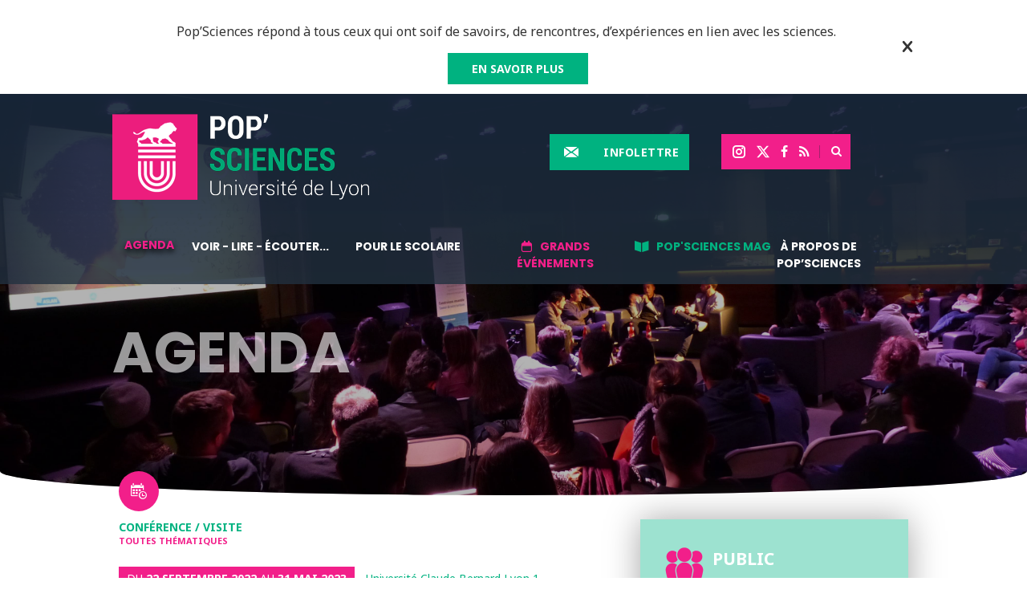

--- FILE ---
content_type: text/html; charset=UTF-8
request_url: https://popsciences.universite-lyon.fr/agenda/la-science-a-la-portee-du-grand-public-avec-luniversite-ouverte-lyon-1/
body_size: 13361
content:
<!DOCTYPE html><!--[if lte IE 7]><html class="ie7"><![endif]--><!--[if IE 8]><html class="ie8"><![endif]--><!--[if IE 9]><html class="ie9"><![endif]--><!--[if !IE]><!--> <html> <!--<![endif]--><head lang="fr-FR"> <meta name="viewport" content="width=device-width, initial-scale=1, maximum-scale=1"> <meta charset="UTF-8"> <title> &raquo; Université Ouverte Lyon 1 &#8211; saison 2022-2023</title>  <link rel="apple-touch-icon" sizes="180x180" href="https://popsciences.universite-lyon.fr/app/themes/popsciences.universite-lyon.fr/static/images/favicons/apple-touch-icon.png"> <link rel="icon" type="image/png" sizes="32x32" href="https://popsciences.universite-lyon.fr/app/themes/popsciences.universite-lyon.fr/static/images/favicons/favicon-32x32.png"> <link rel="icon" type="image/png" sizes="16x16" href="https://popsciences.universite-lyon.fr/app/themes/popsciences.universite-lyon.fr/static/images/favicons/favicon-16x16.png"> <link rel="manifest" href="https://popsciences.universite-lyon.fr/app/themes/popsciences.universite-lyon.fr/static/images/favicons/site.webmanifest"> <link rel="mask-icon" href="https://popsciences.universite-lyon.fr/app/themes/popsciences.universite-lyon.fr/static/images/favicons/safari-pinned-tab.svg" color="#ec0089"> <meta name="msapplication-TileColor" content="#ffffff"> <meta name="theme-color" content="#ffffff"> <script async src='https://www.google-analytics.com/analytics.js'></script> <meta name='robots' content='max-image-preview:large'/> <style>img:is([sizes="auto" i], [sizes^="auto," i]) { contain-intrinsic-size: 3000px 1500px }</style> <link rel='dns-prefetch' href='//maps.googleapis.com'/><link rel='dns-prefetch' href='//ajax.googleapis.com'/><link rel='dns-prefetch' href='//fonts.googleapis.com'/><link rel='stylesheet' id='main-css' href='https://popsciences.universite-lyon.fr/app/themes/popsciences.universite-lyon.fr/static/css/main.css?ver=6.7.1' type='text/css' media='screen'/><link rel='stylesheet' id='print-css' href='https://popsciences.universite-lyon.fr/app/themes/popsciences.universite-lyon.fr/static/css/print.css?ver=6.7.1' type='text/css' media='print'/><link rel='stylesheet' id='jquery-ui-datepicker-style-css' href='//ajax.googleapis.com/ajax/libs/jqueryui/1.10.4/themes/smoothness/jquery-ui.css?ver=6.7.1' type='text/css' media='all'/><link rel='stylesheet' id='poppins-css' href='https://fonts.googleapis.com/css?family=Poppins%3A300%2C400%2C500%2C700%2C600&#038;ver=6.7.1' type='text/css' media='all'/><link rel='stylesheet' id='noto-sans-css' href='https://fonts.googleapis.com/css?family=Noto+Sans%3A400%2C400italic%2C700italic%2C700&#038;ver=6.7.1' type='text/css' media='all'/><link rel='stylesheet' id='noto-serif-css' href='https://fonts.googleapis.com/css?family=Noto+Serif%3A400%2C400italic%2C700italic%2C700&#038;ver=6.7.1' type='text/css' media='all'/><link rel='stylesheet' id='roboto-css' href='https://fonts.googleapis.com/css?family=Roboto%3A400%2C400italic%2C700italic%2C700&#038;ver=6.7.1' type='text/css' media='all'/><link rel='stylesheet' id='wp-block-library-css' href='https://popsciences.universite-lyon.fr/wp/wp-includes/css/dist/block-library/style.min.css?ver=6.7.1' type='text/css' media='all'/><style id='classic-theme-styles-inline-css' type='text/css'>/*! This file is auto-generated */.wp-block-button__link{color:#fff;background-color:#32373c;border-radius:9999px;box-shadow:none;text-decoration:none;padding:calc(.667em + 2px) calc(1.333em + 2px);font-size:1.125em}.wp-block-file__button{background:#32373c;color:#fff;text-decoration:none}</style><style id='global-styles-inline-css' type='text/css'>:root{--wp--preset--aspect-ratio--square: 1;--wp--preset--aspect-ratio--4-3: 4/3;--wp--preset--aspect-ratio--3-4: 3/4;--wp--preset--aspect-ratio--3-2: 3/2;--wp--preset--aspect-ratio--2-3: 2/3;--wp--preset--aspect-ratio--16-9: 16/9;--wp--preset--aspect-ratio--9-16: 9/16;--wp--preset--color--black: #000000;--wp--preset--color--cyan-bluish-gray: #abb8c3;--wp--preset--color--white: #ffffff;--wp--preset--color--pale-pink: #f78da7;--wp--preset--color--vivid-red: #cf2e2e;--wp--preset--color--luminous-vivid-orange: #ff6900;--wp--preset--color--luminous-vivid-amber: #fcb900;--wp--preset--color--light-green-cyan: #7bdcb5;--wp--preset--color--vivid-green-cyan: #00d084;--wp--preset--color--pale-cyan-blue: #8ed1fc;--wp--preset--color--vivid-cyan-blue: #0693e3;--wp--preset--color--vivid-purple: #9b51e0;--wp--preset--gradient--vivid-cyan-blue-to-vivid-purple: linear-gradient(135deg,rgba(6,147,227,1) 0%,rgb(155,81,224) 100%);--wp--preset--gradient--light-green-cyan-to-vivid-green-cyan: linear-gradient(135deg,rgb(122,220,180) 0%,rgb(0,208,130) 100%);--wp--preset--gradient--luminous-vivid-amber-to-luminous-vivid-orange: linear-gradient(135deg,rgba(252,185,0,1) 0%,rgba(255,105,0,1) 100%);--wp--preset--gradient--luminous-vivid-orange-to-vivid-red: linear-gradient(135deg,rgba(255,105,0,1) 0%,rgb(207,46,46) 100%);--wp--preset--gradient--very-light-gray-to-cyan-bluish-gray: linear-gradient(135deg,rgb(238,238,238) 0%,rgb(169,184,195) 100%);--wp--preset--gradient--cool-to-warm-spectrum: linear-gradient(135deg,rgb(74,234,220) 0%,rgb(151,120,209) 20%,rgb(207,42,186) 40%,rgb(238,44,130) 60%,rgb(251,105,98) 80%,rgb(254,248,76) 100%);--wp--preset--gradient--blush-light-purple: linear-gradient(135deg,rgb(255,206,236) 0%,rgb(152,150,240) 100%);--wp--preset--gradient--blush-bordeaux: linear-gradient(135deg,rgb(254,205,165) 0%,rgb(254,45,45) 50%,rgb(107,0,62) 100%);--wp--preset--gradient--luminous-dusk: linear-gradient(135deg,rgb(255,203,112) 0%,rgb(199,81,192) 50%,rgb(65,88,208) 100%);--wp--preset--gradient--pale-ocean: linear-gradient(135deg,rgb(255,245,203) 0%,rgb(182,227,212) 50%,rgb(51,167,181) 100%);--wp--preset--gradient--electric-grass: linear-gradient(135deg,rgb(202,248,128) 0%,rgb(113,206,126) 100%);--wp--preset--gradient--midnight: linear-gradient(135deg,rgb(2,3,129) 0%,rgb(40,116,252) 100%);--wp--preset--font-size--small: 13px;--wp--preset--font-size--medium: 20px;--wp--preset--font-size--large: 36px;--wp--preset--font-size--x-large: 42px;--wp--preset--spacing--20: 0.44rem;--wp--preset--spacing--30: 0.67rem;--wp--preset--spacing--40: 1rem;--wp--preset--spacing--50: 1.5rem;--wp--preset--spacing--60: 2.25rem;--wp--preset--spacing--70: 3.38rem;--wp--preset--spacing--80: 5.06rem;--wp--preset--shadow--natural: 6px 6px 9px rgba(0, 0, 0, 0.2);--wp--preset--shadow--deep: 12px 12px 50px rgba(0, 0, 0, 0.4);--wp--preset--shadow--sharp: 6px 6px 0px rgba(0, 0, 0, 0.2);--wp--preset--shadow--outlined: 6px 6px 0px -3px rgba(255, 255, 255, 1), 6px 6px rgba(0, 0, 0, 1);--wp--preset--shadow--crisp: 6px 6px 0px rgba(0, 0, 0, 1);}:where(.is-layout-flex){gap: 0.5em;}:where(.is-layout-grid){gap: 0.5em;}body .is-layout-flex{display: flex;}.is-layout-flex{flex-wrap: wrap;align-items: center;}.is-layout-flex > :is(*, div){margin: 0;}body .is-layout-grid{display: grid;}.is-layout-grid > :is(*, div){margin: 0;}:where(.wp-block-columns.is-layout-flex){gap: 2em;}:where(.wp-block-columns.is-layout-grid){gap: 2em;}:where(.wp-block-post-template.is-layout-flex){gap: 1.25em;}:where(.wp-block-post-template.is-layout-grid){gap: 1.25em;}.has-black-color{color: var(--wp--preset--color--black) !important;}.has-cyan-bluish-gray-color{color: var(--wp--preset--color--cyan-bluish-gray) !important;}.has-white-color{color: var(--wp--preset--color--white) !important;}.has-pale-pink-color{color: var(--wp--preset--color--pale-pink) !important;}.has-vivid-red-color{color: var(--wp--preset--color--vivid-red) !important;}.has-luminous-vivid-orange-color{color: var(--wp--preset--color--luminous-vivid-orange) !important;}.has-luminous-vivid-amber-color{color: var(--wp--preset--color--luminous-vivid-amber) !important;}.has-light-green-cyan-color{color: var(--wp--preset--color--light-green-cyan) !important;}.has-vivid-green-cyan-color{color: var(--wp--preset--color--vivid-green-cyan) !important;}.has-pale-cyan-blue-color{color: var(--wp--preset--color--pale-cyan-blue) !important;}.has-vivid-cyan-blue-color{color: var(--wp--preset--color--vivid-cyan-blue) !important;}.has-vivid-purple-color{color: var(--wp--preset--color--vivid-purple) !important;}.has-black-background-color{background-color: var(--wp--preset--color--black) !important;}.has-cyan-bluish-gray-background-color{background-color: var(--wp--preset--color--cyan-bluish-gray) !important;}.has-white-background-color{background-color: var(--wp--preset--color--white) !important;}.has-pale-pink-background-color{background-color: var(--wp--preset--color--pale-pink) !important;}.has-vivid-red-background-color{background-color: var(--wp--preset--color--vivid-red) !important;}.has-luminous-vivid-orange-background-color{background-color: var(--wp--preset--color--luminous-vivid-orange) !important;}.has-luminous-vivid-amber-background-color{background-color: var(--wp--preset--color--luminous-vivid-amber) !important;}.has-light-green-cyan-background-color{background-color: var(--wp--preset--color--light-green-cyan) !important;}.has-vivid-green-cyan-background-color{background-color: var(--wp--preset--color--vivid-green-cyan) !important;}.has-pale-cyan-blue-background-color{background-color: var(--wp--preset--color--pale-cyan-blue) !important;}.has-vivid-cyan-blue-background-color{background-color: var(--wp--preset--color--vivid-cyan-blue) !important;}.has-vivid-purple-background-color{background-color: var(--wp--preset--color--vivid-purple) !important;}.has-black-border-color{border-color: var(--wp--preset--color--black) !important;}.has-cyan-bluish-gray-border-color{border-color: var(--wp--preset--color--cyan-bluish-gray) !important;}.has-white-border-color{border-color: var(--wp--preset--color--white) !important;}.has-pale-pink-border-color{border-color: var(--wp--preset--color--pale-pink) !important;}.has-vivid-red-border-color{border-color: var(--wp--preset--color--vivid-red) !important;}.has-luminous-vivid-orange-border-color{border-color: var(--wp--preset--color--luminous-vivid-orange) !important;}.has-luminous-vivid-amber-border-color{border-color: var(--wp--preset--color--luminous-vivid-amber) !important;}.has-light-green-cyan-border-color{border-color: var(--wp--preset--color--light-green-cyan) !important;}.has-vivid-green-cyan-border-color{border-color: var(--wp--preset--color--vivid-green-cyan) !important;}.has-pale-cyan-blue-border-color{border-color: var(--wp--preset--color--pale-cyan-blue) !important;}.has-vivid-cyan-blue-border-color{border-color: var(--wp--preset--color--vivid-cyan-blue) !important;}.has-vivid-purple-border-color{border-color: var(--wp--preset--color--vivid-purple) !important;}.has-vivid-cyan-blue-to-vivid-purple-gradient-background{background: var(--wp--preset--gradient--vivid-cyan-blue-to-vivid-purple) !important;}.has-light-green-cyan-to-vivid-green-cyan-gradient-background{background: var(--wp--preset--gradient--light-green-cyan-to-vivid-green-cyan) !important;}.has-luminous-vivid-amber-to-luminous-vivid-orange-gradient-background{background: var(--wp--preset--gradient--luminous-vivid-amber-to-luminous-vivid-orange) !important;}.has-luminous-vivid-orange-to-vivid-red-gradient-background{background: var(--wp--preset--gradient--luminous-vivid-orange-to-vivid-red) !important;}.has-very-light-gray-to-cyan-bluish-gray-gradient-background{background: var(--wp--preset--gradient--very-light-gray-to-cyan-bluish-gray) !important;}.has-cool-to-warm-spectrum-gradient-background{background: var(--wp--preset--gradient--cool-to-warm-spectrum) !important;}.has-blush-light-purple-gradient-background{background: var(--wp--preset--gradient--blush-light-purple) !important;}.has-blush-bordeaux-gradient-background{background: var(--wp--preset--gradient--blush-bordeaux) !important;}.has-luminous-dusk-gradient-background{background: var(--wp--preset--gradient--luminous-dusk) !important;}.has-pale-ocean-gradient-background{background: var(--wp--preset--gradient--pale-ocean) !important;}.has-electric-grass-gradient-background{background: var(--wp--preset--gradient--electric-grass) !important;}.has-midnight-gradient-background{background: var(--wp--preset--gradient--midnight) !important;}.has-small-font-size{font-size: var(--wp--preset--font-size--small) !important;}.has-medium-font-size{font-size: var(--wp--preset--font-size--medium) !important;}.has-large-font-size{font-size: var(--wp--preset--font-size--large) !important;}.has-x-large-font-size{font-size: var(--wp--preset--font-size--x-large) !important;}:where(.wp-block-post-template.is-layout-flex){gap: 1.25em;}:where(.wp-block-post-template.is-layout-grid){gap: 1.25em;}:where(.wp-block-columns.is-layout-flex){gap: 2em;}:where(.wp-block-columns.is-layout-grid){gap: 2em;}:root :where(.wp-block-pullquote){font-size: 1.5em;line-height: 1.6;}</style><link rel='stylesheet' id='axeptio/main-css' href='https://popsciences.universite-lyon.fr/app/plugins/axeptio-sdk-integration/dist/css/frontend/main.css' type='text/css' media='all'/><script type="text/javascript" src="https://popsciences.universite-lyon.fr/wp/wp-includes/js/jquery/jquery.min.js?ver=3.7.1" id="jquery-core-js"></script><script type="text/javascript" src="https://popsciences.universite-lyon.fr/wp/wp-includes/js/jquery/jquery-migrate.min.js?ver=3.4.1" id="jquery-migrate-js"></script><link rel="https://api.w.org/" href="https://popsciences.universite-lyon.fr/wp-json/"/><link rel="EditURI" type="application/rsd+xml" title="RSD" href="https://popsciences.universite-lyon.fr/wp/xmlrpc.php?rsd"/><link rel="canonical" href="https://popsciences.universite-lyon.fr/agenda/la-science-a-la-portee-du-grand-public-avec-luniversite-ouverte-lyon-1/"/><link rel='shortlink' href='https://popsciences.universite-lyon.fr/?p=25214'/><link rel="alternate" title="oEmbed (JSON)" type="application/json+oembed" href="https://popsciences.universite-lyon.fr/wp-json/oembed/1.0/embed?url=https%3A%2F%2Fpopsciences.universite-lyon.fr%2Fagenda%2Fla-science-a-la-portee-du-grand-public-avec-luniversite-ouverte-lyon-1%2F"/><link rel="alternate" title="oEmbed (XML)" type="text/xml+oembed" href="https://popsciences.universite-lyon.fr/wp-json/oembed/1.0/embed?url=https%3A%2F%2Fpopsciences.universite-lyon.fr%2Fagenda%2Fla-science-a-la-portee-du-grand-public-avec-luniversite-ouverte-lyon-1%2F&#038;format=xml"/><script>(function(w,d,s,l,i){w[l]=w[l]||[];w[l].push({'gtm.start':
new Date().getTime(),event:'gtm.js'});var f=d.getElementsByTagName(s)[0],
j=d.createElement(s),dl=l!='dataLayer'?'&l='+l:'';j.async=true;j.src=
'https://www.googletagmanager.com/gtm.js?id='+i+dl;f.parentNode.insertBefore(j,f);
})(window,document,'script','dataLayer','GTM-MSXKG9T');</script><noscript><iframe src="https://www.googletagmanager.com/ns.html?id=GTM-MSXKG9T"height="0" width="0" style="display:none;visibility:hidden"></iframe></noscript> <script>window.dataLayer = window.dataLayer || [];</script> <script>document.documentElement.className += " js";</script> <script type="text/javascript" src="https://tag.aticdn.net/643216/smarttag.js"></script> </head><body class="agenda-template-default single single-agenda postid-25214 is_desktop"> <script>
dataLayer.push({
    event: 'dataLayerReady',
    environnement: 'production',
    page_category1: 'AGENDA',
    page_category2: 'UNIVERSITé OUVERTE LYON 1 - SAISON 2022-2023'
});
</script> <div id="header-banner" class="header-banner"> <div class="wrapper"> <p class="header-banner__text">Pop’Sciences répond à tous ceux qui ont soif de savoirs, de rencontres, d’expériences en lien avec les sciences. </p> <a class="button button-green" href="https://popsciences.universite-lyon.fr/a-propos/" target="_blank" rel="noopener noreferrer" > EN SAVOIR PLUS </a> <i class="custom custom-cross header-banner__close"></i> </div> </div> <div id="header"> <header class="wrapper"> <h1> <a href="https://popsciences.universite-lyon.fr" id="logo"> <img src="https://popsciences.universite-lyon.fr/app/uploads/2017/04/logo-popsciences-fond-noir-vecd.png" id="logo-desktop" alt="Logo Portail Pop Sciences"/> <img src="https://popsciences.universite-lyon.fr/app/uploads/2016/09/logo-mobile.png" id="logo-mobile" alt="Logo Portail Pop Sciences"/> </a> </h1> <div class="top-rs-search"> <ul> <li> <a href="https://www.instagram.com/popsciences/"><i class="custom custom-instagram"></i></a> </li> <li> <a href="https://twitter.com/PopSciences"><i class="custom custom-x"></i></a> </li> <li> <a href="https://www.facebook.com/PopSciencesUniversitedeLyon/"><i class="custom custom-facebook"></i></a> </li> <li> <a href="https://popsciences.universite-lyon.fr/feed/"><i class="custom custom-rss"></i></a> </li> <li id="search-item"> <form id="header-search" action="https://popsciences.universite-lyon.fr/#resultats"> <input type="text" id="header-terms" name="s"/> <button id="header-submit"><i class="custom custom-search"></i></button> </form> </li> </ul> </div> <div class="top-rs-newsletter"> <button class="newsletter-display">Infolettre</button> <form class="clearfix submit-newsletter" action="" method="post"><input type="hidden" name="newsletter-nonce" value="083a90315f"/><input type="hidden" name="action" value="submitNewsletter"/><label for="email-news"></label><input type="email" name="email-news" id="email-news" class="email-news" value="Entrez votre adresse email" required="required" data-placeholder="Entrez votre adresse email"/><input type="submit" value="S'inscrire"/></form> <div id="msgValid" class="msgValid"> <p></p> </div> <div id="msgError" class="msgError"> <p></p> </div> </div> <nav id="top-menu" class="normal-nav"><ul id="menu-menu-principal" class="menu"><li id="nav_menu_item_23" class=" menu-item menu-item-type-post_type_archive menu-item-object-agenda current-menu-item" data-level="0"><a href="https://popsciences.universite-lyon.fr/agenda/" >Agenda</a></li><li id="nav_menu_item_22" class=" menu-item menu-item-type-post_type_archive menu-item-object-ressource" data-level="0"><a href="https://popsciences.universite-lyon.fr/ressources/" >Voir - lire - écouter...</a></li><li id="nav_menu_item_14" class=" menu-item menu-item-type-post_type menu-item-object-page menu-item-has-children" data-level="0"><a href="https://popsciences.universite-lyon.fr/dispositifs-scolaires/" >Pour le scolaire</a><div class="sub-menu-container"><ul class="sub-menu wrapper"><li id="nav_menu_item_3343" class=" menu-item menu-item-type-custom menu-item-object-custom" data-level="1"><a href="/agenda/?public-cible=scolaires" >Agenda - scolaires</a></li><li id="nav_menu_item_40428" class=" menu-item menu-item-type-post_type menu-item-object-page" data-level="1"><a href="https://popsciences.universite-lyon.fr/popsciences-jeunes/" >Pop’Sciences Jeunes</a></li><li id="nav_menu_item_3342" class=" menu-item menu-item-type-post_type_archive menu-item-object-school_ressource" data-level="1"><a href="https://popsciences.universite-lyon.fr/ressources_scolaires/" >Ressources scolaires</a></li><li id="nav_menu_item_3395" class=" menu-item menu-item-type-post_type menu-item-object-page" data-level="1"><a href="https://popsciences.universite-lyon.fr/actions-pour-les-classes/" >Sites et chaînes TV de vulgarisation scientifique</a></li></ul></li><li id="nav_menu_item_2899" class="event-menu menu-item menu-item-type-post_type menu-item-object-page menu-item-has-children" data-level="0"><a href="https://popsciences.universite-lyon.fr/grands-evenements/" >Grands événements</a><div class="sub-menu-container"><ul class="sub-menu wrapper"><li id="nav_menu_item_7084" class=" menu-item menu-item-type-post_type menu-item-object-page" data-level="1"><a href="https://popsciences.universite-lyon.fr/grands-evenements/fete-de-science/" >Fête de la science</a></li><li id="nav_menu_item_737" class=" menu-item menu-item-type-post_type menu-item-object-page" data-level="1"><a href="https://popsciences.universite-lyon.fr/le_festival/" >FESTIVAL POP'SCIENCES</a></li><li id="nav_menu_item_2901" class=" menu-item menu-item-type-post_type menu-item-object-page" data-level="1"><a href="https://popsciences.universite-lyon.fr/grands-evenements/popsciences-forum/" >POP’SCIENCES : les grandes thématiques</a></li><li id="nav_menu_item_28541" class=" menu-item menu-item-type-post_type menu-item-object-page" data-level="1"><a href="https://popsciences.universite-lyon.fr/popsciences-et-villeurbanne-en-2022/" >Pop’Sciences et Villeurbanne en 2022</a></li></ul></li><li id="nav_menu_item_3341" class="pop-mag-menu menu-item menu-item-type-post_type_archive menu-item-object-le_mag menu-item-has-children" data-level="0"><a href="https://popsciences.universite-lyon.fr/le_mag/" >Pop'Sciences Mag</a><div class="sub-menu-container"><ul class="sub-menu wrapper"><li id="nav_menu_item_29265" class=" menu-item menu-item-type-post_type menu-item-object-page" data-level="1"><a href="https://popsciences.universite-lyon.fr/popsciences-mag/" >Pop’Sciences Mag - La collection</a></li></ul></li><li id="nav_menu_item_16065" class=" menu-item menu-item-type-post_type menu-item-object-page" data-level="0"><a href="https://popsciences.universite-lyon.fr/a-propos/" >À propos de Pop’Sciences</a></li></ul></nav> <span id="burger-button"></span> <ul class="mobile-socials"> <li> <a href="https://www.instagram.com/popsciences/"><i class="custom custom-instagram"></i></a> </li> <li> <a href="https://twitter.com/PopSciences"><i class="custom custom-x"></i></a> </li> <li> <a href="https://www.facebook.com/PopSciencesUniversitedeLyon/"><i class="custom custom-facebook"></i></a> </li> </ul> </header> </div><div class="main-container page"> <section class="common-header" style="background-image:url(https://popsciences.universite-lyon.fr/app/uploads/2019/08/agenda.jpg);"> <h1 class="header-title wrapper">Agenda</h1> </section> <div class="the-content"> <div class="wrapper clearfix"> <article> <header> <span class="icon-type"> <i class="custom custom-calendar"></i> </span> <p class="header-type"> Conférence / Visite </p> <p class="header-thematique"> Toutes thématiques </p> <div class="header-infos"> <p class="date">Du <strong>22 septembre 2022</strong> au <strong> 31 mai 2023 </strong> </p> <p class="partners">Université Claude Bernard Lyon 1</p> </div> <div class="share-container"> <i class="custom custom-social-share main-icon"></i>  <a class="share-facebook share-container__link" href="https://facebook.com/sharer/sharer.php?u=https://popsciences.universite-lyon.fr/agenda/la-science-a-la-portee-du-grand-public-avec-luniversite-ouverte-lyon-1/" target="_blank" rel="noopener noreferrer"> <i class="custom custom-facebook"></i> </a>  <a class="share-container__link" href="https://twitter.com/intent/tweet/?text=Université Ouverte Lyon 1 &#8211; saison 2022-2023&amp;url=https://popsciences.universite-lyon.fr/agenda/la-science-a-la-portee-du-grand-public-avec-luniversite-ouverte-lyon-1/" target="_blank" rel="noopener noreferrer"> <i class="custom custom-x"></i> </a>  <a class="share-container__link" href="https://plus.google.com/share?url=https://popsciences.universite-lyon.fr/agenda/la-science-a-la-portee-du-grand-public-avec-luniversite-ouverte-lyon-1/" target="_blank" rel="noopener noreferrer"> <i class="custom custom-google-plus"></i> </a> <a class="share-mail share-container__link" href="mailto:?subject=Université Ouverte Lyon 1 &#8211; saison 2022-2023&body=https://popsciences.universite-lyon.fr/agenda/la-science-a-la-portee-du-grand-public-avec-luniversite-ouverte-lyon-1/"> <i class="custom custom-mail last-icon"></i> </a></div> </header> <h1><span>U</span>Université Ouverte Lyon 1 &#8211; saison 2022-2023</h1>  <p><strong>L’Université Ouverte Lyon 1 a pour mission de faire connaître à tous, les progrès scientifiques récents portés par l&rsquo;Université Claude Bernard Lyon 1 et les questions qu’ils posent.</strong></p><p style="text-align: justify;">Elle propose à chaque citoyen qui s’interroge, sans limite d’âge ni de diplôme, de suivre des conférences d’enseignants-chercheurs, de chercheurs, et de professionnels reconnus qui tentent de répondre, au quotidien, aux grands enjeux de société comme les nouvelles technologies, la transition énergétique, le numérique, la santé et les nouvelles prises en charge du patient, la génétique, la chimie verte et l’environnement, mais aussi d’approfondir la connaissance du monde, de l’histoire et de notre univers.</p><p style="text-align: justify;">Devenez auditeur de l’Université Ouverte et accédez librement aux 170 évènements proposés cette année&nbsp;: conférences, visites et soirées scientifiques pour découvrir, enrichir ou approfondir vos connaissances.</p><p style="text-align: justify;"><span class="green-highlight">&gt;&gt; Découvrez le</span> <a href="https://uo.univ-lyon1.fr/">programme 2022-23</a></p><p>&nbsp;</p><p><span class="button button-pink"><a href="https://uo.univ-lyon1.fr/">UNIVERSITE OUVERTE LYON 1</a></span></p><p>&nbsp;</p><p>&nbsp;</p>  <div id="map-container" > <div id="map" class="agenda-map"> </div> </div> </article> <aside> <section class="bloc bloc-event"> <div class="event-infos target-audience tou"> <h2 class="infos-title">Public</h2> <p>Tout Public</p> </div> <div class="event-infos adress"> <h2 class="infos-title">Lieu(x)</h2> <h4 class="place-name">Divers lieux à Lyon et Villeurbanne</h4> <a id="localise" class="button button-pink only-desktop" href="#">Localiser</a> </div> <div class="event-infos partners"> <h2 class="infos-title">Organisateurs</h2> <p>Université Claude Bernard Lyon 1</p> </div> <div class="event-infos mentions"> <h2 class="infos-title">Informations</h2> <div class="aside-content"><h4>Sur inscription</h4><p><strong>Payant </strong>(<em>adhésion de 85 € pour l&rsquo;année, hors personnels UCBL</em>)</p><p><strong>Contact :</strong></p><p><strong>04 72 44 84 28</strong></p><p><a href="mailto:uo@univ-lyon1.fr">uo@univ-lyon1.fr</a></p></div> </div> <div class="event-infos inscription"> <h2 class="infos-title">Inscription</h2> <p><p><strong> </strong></p><p>&nbsp;</p></p> </div> </section> <section class="bloc pink"> <h1>PROGRAMME 2022-2023</h1> <div class="aside-content"> <p><span class="button button-pink"><a href="/Users/PATRIC~1.LAM/AppData/Local/Temp/Programme%20conf%C3%A9rences%202022-23%20UO.pdf">Consulter le programme</a></span></p> </div> </section> <div class="bloc sidebar-newsletter"> <i class="custom custom-newsletter"></i> <h2 class="infos-title">S'inscrire à l'infolettre</h2> <form class="clearfix submit-newsletter" action="" method="post"><input type="hidden" name="newsletter-nonce" value="083a90315f"/><input type="hidden" name="action" value="submitNewsletter"/><label for="email-news"></label><input type="email" name="email-news" id="email-news" class="email-news" value="Entrez votre adresse email" required="required" data-placeholder="Entrez votre adresse email"/><input type="submit" value="S'inscrire"/></form> <div id="msgValid"> <p></p> </div> <div id="msgError"> <p></p> </div> </div> <section class="bloc ebony search-bloc "> <h1>Cherchez un événement</h1> <form id="main-search-form" class="form-custom" action="https://popsciences.universite-lyon.fr/agenda/"> <input type="hidden" name="ajax" value="1"/> <h2 class="form-titles">Mots clés</h2> <div class="form-group withReset"> <input placeholder="Rechercher" id="event-search-autocomplete" type="text" name="recherche" class="mb-30 ajaxKeyUp"/> </div> <div class="accordion-bloc"> <h2 class="form-titles">Type d'événement</h2> <div class="accordion-content normal-check"> <input type="checkbox" name="type-evenement[]" id="event_animation" value="animation" /> <label for="event_animation">Animation</label> <input type="checkbox" name="type-evenement[]" id="event_ateliers" value="ateliers" /> <label for="event_ateliers">Ateliers</label> <input type="checkbox" name="type-evenement[]" id="event_balade-urbaine" value="balade-urbaine" /> <label for="event_balade-urbaine">Balade urbaine</label> <input type="checkbox" name="type-evenement[]" id="event_colloque" value="colloque" /> <label for="event_colloque">Colloque</label> <input type="checkbox" name="type-evenement[]" id="event_concert" value="concert" /> <label for="event_concert">Concert</label> <input type="checkbox" name="type-evenement[]" id="event_concours" value="concours" /> <label for="event_concours">Concours</label> <input type="checkbox" name="type-evenement[]" id="event_conference" value="conference" /> <label for="event_conference">Conférence</label> <input type="checkbox" name="type-evenement[]" id="event_conferencespectacle" value="conferencespectacle" /> <label for="event_conferencespectacle">Conférence/Spectacle</label> <input type="checkbox" name="type-evenement[]" id="event_congres" value="congres" /> <label for="event_congres">Congrès</label> <input type="checkbox" name="type-evenement[]" id="event_cours-public" value="cours-public" /> <label for="event_cours-public">Cours public</label> <input type="checkbox" name="type-evenement[]" id="event_debat" value="debat" /> <label for="event_debat">Débat</label> <input type="checkbox" name="type-evenement[]" id="event_dispositif" value="dispositif" /> <label for="event_dispositif">Dispositif</label> <input type="checkbox" name="type-evenement[]" id="event_emission-radio" value="emission-radio" /> <label for="event_emission-radio">Emission radio</label> <input type="checkbox" name="type-evenement[]" id="event_enquete" value="enquete" /> <label for="event_enquete">Enquête</label> <input type="checkbox" name="type-evenement[]" id="event_exposition" value="exposition" /> <label for="event_exposition">Exposition</label> <input type="checkbox" name="type-evenement[]" id="event_festival" value="festival" /> <label for="event_festival">Festival</label> <input type="checkbox" name="type-evenement[]" id="event_forum" value="forum" /> <label for="event_forum">Forum</label> <input type="checkbox" name="type-evenement[]" id="event_jeu" value="jeu" /> <label for="event_jeu">Jeu</label> <input type="checkbox" name="type-evenement[]" id="event_magazine-en-ligne" value="magazine-en-ligne" /> <label for="event_magazine-en-ligne">Magazine en ligne</label> <input type="checkbox" name="type-evenement[]" id="event_magazine-popsciences" value="magazine-popsciences" /> <label for="event_magazine-popsciences">Magazine Pop'Sciences</label> <input type="checkbox" name="type-evenement[]" id="event_parcours-scientifique" value="parcours-scientifique" /> <label for="event_parcours-scientifique">Parcours scientifique</label> <input type="checkbox" name="type-evenement[]" id="event_projection" value="projection" /> <label for="event_projection">Projection</label> <input type="checkbox" name="type-evenement[]" id="event_projection-commentee" value="projection-commentee" /> <label for="event_projection-commentee">Projection commentée</label> <input type="checkbox" name="type-evenement[]" id="event_rencontre-debat" value="rencontre-debat" /> <label for="event_rencontre-debat">Rencontre-débat</label> <input type="checkbox" name="type-evenement[]" id="event_seminaire" value="seminaire" /> <label for="event_seminaire">Séminaire</label> <input type="checkbox" name="type-evenement[]" id="event_spectacle" value="spectacle" /> <label for="event_spectacle">Spectacle</label> <input type="checkbox" name="type-evenement[]" id="event_tous-types-devenements" value="tous-types-devenements" /> <label for="event_tous-types-devenements">Tous types d'évènements</label> <input type="checkbox" name="type-evenement[]" id="event_visite" value="visite" /> <label for="event_visite">Visite</label> <input type="checkbox" name="type-evenement[]" id="event_webinaire" value="webinaire" /> <label for="event_webinaire">Webinaire</label> </div> </div> <div class="accordion-bloc normal-check"> <h2 class="form-titles">Thématiques</h2> <div class="accordion-content"> <input type="checkbox" name="thematique[]" id="thematiques_archeologie-paleontologie" value="archeologie-paleontologie" /> <label for="thematiques_archeologie-paleontologie">Archéologie - paléontologie</label> <input type="checkbox" name="thematique[]" id="thematiques_art-sciences" value="art-sciences" /> <label for="thematiques_art-sciences">Art - Sciences</label> <input type="checkbox" name="thematique[]" id="thematiques_astronomie-espace-univers" value="astronomie-espace-univers" /> <label for="thematiques_astronomie-espace-univers">Astronomie - espace - univers</label> <input type="checkbox" name="thematique[]" id="thematiques_biologie-et-sante" value="biologie-et-sante" /> <label for="thematiques_biologie-et-sante">Biologie - santé</label> <input type="checkbox" name="thematique[]" id="thematiques_collections-patrimoines" value="collections-patrimoines" /> <label for="thematiques_collections-patrimoines">Collections &amp; Patrimoines</label> <input type="checkbox" name="thematique[]" id="thematiques_design-arts-architecture" value="design-arts-architecture" /> <label for="thematiques_design-arts-architecture">Design - arts - architecture</label> <input type="checkbox" name="thematique[]" id="thematiques_droit-economie-gestion" value="droit-economie-gestion" /> <label for="thematiques_droit-economie-gestion">Droit - économie - gestion</label> <input type="checkbox" name="thematique[]" id="thematiques_ecologie-agronomie-developpement-durable-energie" value="ecologie-agronomie-developpement-durable-energie" /> <label for="thematiques_ecologie-agronomie-developpement-durable-energie">Écologie - agronomie - développement durable - énergie</label> <input type="checkbox" name="thematique[]" id="thematiques_histoire-geographie" value="histoire-geographie" /> <label for="thematiques_histoire-geographie">Histoire - géographie</label> <input type="checkbox" name="thematique[]" id="thematiques_histoire-de-lart" value="histoire-de-lart" /> <label for="thematiques_histoire-de-lart">Histoire de l'art</label> <input type="checkbox" name="thematique[]" id="thematiques_histoire-des-sciences" value="histoire-des-sciences" /> <label for="thematiques_histoire-des-sciences">Histoire des sciences</label> <input type="checkbox" name="thematique[]" id="thematiques_homme-societe" value="homme-societe" /> <label for="thematiques_homme-societe">Homme - société</label> <input type="checkbox" name="thematique[]" id="thematiques_humanites" value="humanites" /> <label for="thematiques_humanites">Humanités</label> <input type="checkbox" name="thematique[]" id="thematiques_ingenierie" value="ingenierie" /> <label for="thematiques_ingenierie">Ingénierie</label> <input type="checkbox" name="thematique[]" id="thematiques_lettres-langues-philosophie" value="lettres-langues-philosophie" /> <label for="thematiques_lettres-langues-philosophie">Lettres - langues - philosophie</label> <input type="checkbox" name="thematique[]" id="thematiques_maths-physique-chimie" value="maths-physique-chimie" /> <label for="thematiques_maths-physique-chimie">Maths - physique - chimie</label> <input type="checkbox" name="thematique[]" id="thematiques_science-grand-public" value="science-grand-public" /> <label for="thematiques_science-grand-public">Science grand public</label> <input type="checkbox" name="thematique[]" id="thematiques_sciences-de-la-terre-climat-geologie" value="sciences-de-la-terre-climat-geologie" /> <label for="thematiques_sciences-de-la-terre-climat-geologie">Sciences de la Terre - Climat - Géologie</label> <input type="checkbox" name="thematique[]" id="thematiques_sciences-du-vivant" value="sciences-du-vivant" /> <label for="thematiques_sciences-du-vivant">Sciences du vivant</label> <input type="checkbox" name="thematique[]" id="thematiques_sciences-politiques" value="sciences-politiques" /> <label for="thematiques_sciences-politiques">Sciences politiques</label> <input type="checkbox" name="thematique[]" id="thematiques_technologies-information-communication" value="technologies-information-communication" /> <label for="thematiques_technologies-information-communication">Technologies - information - communication</label> <input type="checkbox" name="thematique[]" id="thematiques_toutes-thematiques" value="toutes-thematiques" /> <label for="thematiques_toutes-thematiques">Toutes thématiques</label> </div> </div> <div class="accordion-bloc"> <h2 class="form-titles">Public cible</h2> <div class="accordion-content icon-check"> <input type="checkbox" name="public-cible[]" id="public_cible_famille" value="famille"/> <label for="public_cible_famille" class="fam">Famille</label> <input type="checkbox" name="public-cible[]" id="public_cible_scolaires" value="scolaires"/> <label for="public_cible_scolaires" class="sco">Scolaires</label> <input type="checkbox" name="public-cible[]" id="public_cible_tout-public" value="tout-public"/> <label for="public_cible_tout-public" class="tou">Tout Public</label> </div> </div> <div class="accordion-bloc"> <h2 class="form-titles border-b">Ville</h2> <div class="accordion-content"> <select name="lieu"> <option value="0">Toutes les villes</option> <option value="69001" >69001</option> <option value="69002" >69002</option> <option value="69003" >69003</option> <option value="69004" >69004</option> <option value="69005" >69005</option> <option value="69006" >69006</option> <option value="69007" >69007</option> <option value="69007-lyon" >69007 Lyon</option> <option value="69008" >69008</option> <option value="69100" >69100</option> <option value="69100-villeurbanne" >69100 villeurbanne</option> <option value="69110" >69110</option> <option value="69150" >69150</option> <option value="69200" >69200</option> <option value="69230" >69230</option> <option value="69250" >69250</option> <option value="69400-villefranche-sur-saone" >69400 Villefranche-sur-Saône</option> <option value="a-consulter-en-ligne" >A consulter en ligne</option> <option value="a-domicile" >A DOMICILE</option> <option value="a-ecouter-en-podcast" >A écouter en podcast</option> <option value="a-faire-chez-soi" >A FAIRE CHEZ SOI</option> <option value="a-suivre-en-distanciel" >A SUIVRE EN DISTANCIEL</option> <option value="a-suivre-en-ligne" >A SUIVRE EN LIGNE</option> <option value="a-suivre-en-ligne-et-en-presentiel-divers-lieux-a-lyon" >A suivre en ligne et en présentiel (divers lieux à Lyon)</option> <option value="amplepuis" >Amplepuis</option> <option value="assiette" >assiette</option> <option value="auvergne-rhone-alpes" >Auvergne-Rhône-Alpes</option> <option value="beaujeu" >Beaujeu</option> <option value="belleville" >Belleville</option> <option value="belleville-en-beaujolais" >Belleville-en-Beaujolais</option> <option value="bron" >Bron</option> <option value="caceres-espagne" >Caceres (Espagne)</option> <option value="caluire-et-cuire" >Caluire-et-Cuire</option> <option value="campus-de-la-doua" >Campus de la Doua</option> <option value="chasselay" >Chasselay</option> <option value="chassieu" >Chassieu</option> <option value="chazay-dazergues" >Chazay-d'Azergues</option> <option value="chez-soi" >CHEZ SOI</option> <option value="chez-vous" >CHEZ VOUS !</option> <option value="choisir" >Choisir</option> <option value="clermont-ferrand" >Clermont-Ferrand</option> <option value="clermont-ferrant" >Clermont-Ferrant</option> <option value="conference-en-ligne" >CONFERENCE EN LIGNE</option> <option value="conferences-en-ligne" >CONFERENCES EN LIGNE</option> <option value="corbas" >Corbas</option> <option value="craponne" >Craponne</option> <option value="cublize" >Cublize</option> <option value="de-chez-vous" >de chez vous</option> <option value="departement-du-rhone" >Département du Rhône</option> <option value="disponible-dans-3-villes-du-rhone" >Disponible dans 3 villes du Rhône</option> <option value="divers-lieux" >Divers lieux</option> <option value="duchere" >Duchère</option> <option value="ecully" >Ecully</option> <option value="en-beaujolais" >En Beaujolais</option> <option value="en-direct" >En direct</option> <option value="en-distanciel" >EN DISTANCIEL</option> <option value="en-distanciel-visio-live" >En distanciel (visio / live)</option> <option value="en-ligne" >En ligne</option> <option value="en-presentiel-et-en-distanciel" >En présentiel et en distanciel</option> <option value="en-visioconference" >en visioconférence</option> <option value="enquete-en-ligne" >Enquête en ligne</option> <option value="ens-de-lyon" >ENS de Lyon</option> <option value="et-a-suivre-en-ligne" >Et à suivre en ligne</option> <option value="et-distanciel" >Et distanciel</option> <option value="et-en-ligne" >ET EN LIGNE</option> <option value="et-retransmis-en-direct-a-la-maison-de-lecologie" >Et retransmis en direct à la Maison de l'écologie</option> <option value="eveux" >Éveux</option> <option value="explorer" >explorer</option> <option value="exposition" >exposition</option> <option value="exposition-virtuelle" >EXPOSITION VIRTUELLE</option> <option value="feyzin" >Feyzin</option> <option value="firminy" >Firminy</option> <option value="fontaines-saint-martin" >Fontaines-Saint-Martin</option> <option value="france" >France</option> <option value="france-metropolitaine" >France Métropolitaine</option> <option value="gerland" >Gerland</option> <option value="givors" >Givors</option> <option value="gratuit" >gratuit</option> <option value="grenoble" >Grenoble</option> <option value="grigny" >Grigny</option> <option value="la-chapelle-de-mardore" >La Chapelle de Mardore</option> <option value="la-mulatiere" >La mulatière</option> <option value="la-talaudiere" >La Talaudière</option> <option value="la-tour-de-salvagny" >La Tour de Salvagny</option> <option value="legume" >légume</option> <option value="loyn" >Loyn</option> <option value="lyon" >Lyon</option> <option value="lyon-69002" >LYON (69002)</option> <option value="lyon-69007" >LYON (69007)</option> <option value="lyon-07" >Lyon 07</option> <option value="lyon-1" >Lyon 1</option> <option value="lyon-1e" >Lyon 1e</option> <option value="lyon-1er" >Lyon 1er</option> <option value="lyon-2" >Lyon 2</option> <option value="lyon-2e" >Lyon 2e</option> <option value="lyon-3e" >Lyon 3e</option> <option value="lyon-4" >Lyon 4</option> <option value="lyon-4e" >lyon 4e</option> <option value="lyon-5" >Lyon 5</option> <option value="lyon-5e" >Lyon 5e</option> <option value="lyon-69008" >Lyon 69008</option> <option value="lyon-6e" >Lyon 6e</option> <option value="lyon-7" >Lyon 7</option> <option value="lyon-7e" >Lyon 7e</option> <option value="lyon-7eme" >Lyon 7eme</option> <option value="lyon-8" >Lyon 8</option> <option value="lyon-8e" >Lyon 8e</option> <option value="lyon-9" >Lyon 9</option> <option value="lyon-9e" >Lyon 9e</option> <option value="lyon-cedex-07" >LYON CEDEX 07</option> <option value="lyon-cedex-07-france" >Lyon Cedex 07 - France</option> <option value="lyon1" >Lyon1</option> <option value="marcy-letoile" >Marcy l'Etoile</option> <option value="meribel-jonage" >Méribel-Jonage</option> <option value="metrople-de-lyon" >Métrople de Lyon</option> <option value="metropole-de-lyo" >Métropole de Lyo</option> <option value="metropole-de-lyon" >Métropole de Lyon</option> <option value="metropole-de-lyon-et-rhone" >Métropole de Lyon et Rhône</option> <option value="metropole-lyon-en-distanciel" >Métropole Lyon; En distanciel</option> <option value="meyzieu" >Meyzieu</option> <option value="miribel" >Miribel</option> <option value="montelimar" >Montélimar</option> <option value="national" >National</option> <option value="paris" >Paris</option> <option value="participation-en-ligne" >Participation en ligne</option> <option value="pierre-benite" >Pierre-Bénite</option> <option value="plusieurs-lieux" >Plusieurs lieux</option> <option value="plusieurs-lieux-en-metropole-de-lyon-et-a-saint-etienne" >Plusieurs lieux en Métropole de Lyon et à Saint-Etienne</option> <option value="poleymieux-au-mont-dor" >Poleymieux au Mont d'Or</option> <option value="popsciences-mag" >Pop'Sciences Mag</option> <option value="potager" >potager</option> <option value="region-auvergne-rhone-alpes" >Région Auvergne-Rhône-Alpes</option> <option value="rhone" >Rhône</option> <option value="rillieux-la-pape" >Rillieux-la-Pape</option> <option value="roanne" >Roanne</option> <option value="romangordo-espagne" >Romangordo (Espagne)</option> <option value="ronno" >Ronno</option> <option value="rontalon" >Rontalon</option> <option value="saint-genis-laval" >Saint Genis Laval</option> <option value="saint-jean-de-bournay" >Saint Jean de Bournay</option> <option value="saint-julien" >Saint Julien</option> <option value="saint-priest" >Saint Priest</option> <option value="saint-denis-sur-coise" >Saint-Denis-sur-Coise</option> <option value="saint-etienne" >Saint-Etienne</option> <option value="saint-jean-des-vignes" >Saint-Jean-des-Vignes</option> <option value="saint-martin-en-haut" >Saint-Martin-En-Haut</option> <option value="saint-priest-en-jarez" >Saint-Priest-en-Jarez</option> <option value="saint-romain-de-jalionas" >Saint-Romain-de-Jalionas</option> <option value="saint-romain-en-gal" >Saint-Romain-en-Gal</option> <option value="saint-romain-en-gal-et-vienne" >Saint-Romain-en-Gal et Vienne</option> <option value="sainte-foy-les-lyon" >Sainte-Foy-Lès-Lyon</option> <option value="seminaire-en-distanciel" >Séminaire en distanciel</option> <option value="solaize" >Solaize</option> <option value="sur-le-lieu-de-vos-vacances" >Sur le lieu de vos vacances</option> <option value="tarare" >Tarare</option> <option value="tassin-la-demi-lune" >Tassin-la-Demi-Lune</option> <option value="terre" >terre</option> <option value="territoire-national" >Territoire national</option> <option value="tokyo" >Tokyo</option> <option value="tupin-et-semons" >Tupin-et-Semons</option> <option value="tupins-et-semons" >Tupins-et-Semons</option> <option value="vaulx-en-velin-cedex" >VAULX EN VELIN Cedex</option> <option value="vaulx-en-velin" >Vaulx-en-Velin</option> <option value="vaulx-envelin" >vaulx-envelin</option> <option value="vaux-en-velin" >Vaux-En-Velin</option> <option value="venissieux" >Vénissieux</option> <option value="vernaison" >Vernaison</option> <option value="vienne" >Vienne</option> <option value="ville-de-bron" >ville de bron</option> <option value="villefranche" >Villefranche</option> <option value="villefranche-sur-saone" >Villefranche-Sur-Saône</option> <option value="villeurbanne" >Villeurbanne</option> <option value="villeurbanne-cedex" >Villeurbanne cedex</option> </select> </div> </div> <div class="date-wrap"> <h2 class="form-titles">Choisir une date</h2> <div class="date-group"> <div> <input type="hidden" id="from-alt" name="limit_down" /> Du <input type="text" id="from" class="date" value=" "/> </div> <div> <input type="hidden" id="to-alt" name="limit_up" /> au <input type="text" id="to" class="date" value=" "/> </div> </div> </div> <button class="basic-submit">Rechercher</button> </form> </section> </aside> </div> </div> <section class="same-subject"> <div class="wrapper"> <h1><span>S</span>Sur le même sujet</h1> <div class="all-same"> <div class="all-ressources clearfix"> <a href="https://popsciences.universite-lyon.fr/agenda/les-doctorantes-pitchent-leur-these-pour-la-journee-des-femmes-et-filles-de-science/" class="bloc-ressources"> <span class="type">Animation</span> <span class="icon-type"> <i class="custom custom-calendar"></i> </span> <figure> <img width="320" height="220" src="https://popsciences.universite-lyon.fr/app/uploads/2025/11/pitch-these-doctorantes-lyon-1_620-320x220.jpg" class="attachment-little-rect size-little-rect wp-post-image" alt="" decoding="async" loading="lazy"/> <figcaption> <span class="thematiques">Science grand public / Toutes thématiques</span> <h3 class="ressources-title"> Les doctorantes pitchent leur thèse pour la journée des femmes et filles de Science </h3> <div class="ressources-content"><p>À l’occasion de la journée internationale des femmes et des&#8230;</p></div> <time class="ressources-date" datetime="2026-01-09T16:19:57+01:00" pubdate> 10 février 2026 - 11 février 2026 </time> </figcaption> </figure> <p class="read-more">Lire la suite</p> </a> <a href="https://popsciences.universite-lyon.fr/ressources/universite-ouverte/" class="bloc-ressources"> <span class="type">Dispositif</span> <span class="icon-type"> <i class="custom dis"></i> </span> <figure> <img width="320" height="220" src="https://popsciences.universite-lyon.fr/app/uploads/2019/04/2018-07-02-couverture_page_2-320x220.jpg" class="attachment-little-rect size-little-rect wp-post-image" alt="" decoding="async" loading="lazy"/> <figcaption> <span class="thematiques">Toutes thématiques</span> <h3 class="ressources-title"> Université Ouverte&nbsp;: des rendez-vous tout au long de l&rsquo;année </h3> <div class="ressources-content"><p>L&rsquo;Université Ouverte programme chaque année près de 200 conférences, visites&#8230;</p></div> <time class="ressources-date" datetime="2019-04-19T13:42:46+02:00" pubdate> 19 Avr 2019 </time> </figcaption> </figure> <p class="read-more">Lire la suite</p> </a> </div> </div> </div></section></div> <footer> <section class="footer-one"> <div class="wrapper"> <a > <img src="https://popsciences.universite-lyon.fr/app/uploads/2025/08/logo-soutiens-financiers_2_footer-site.png" alt=" Ils soutiennent financièrement le portail Pop'Sciences :"> </a> <a href="http://www.grandlyon.com/"> <img src="https://popsciences.universite-lyon.fr/app/uploads/2023/02/metropole-de-lyon_logo_rvb_rouge-blanc-100_redimensionne.jpg" alt=" Grand Lyon"> </a> <a href="http://www.villeurbanne.fr/"> <img src="https://popsciences.universite-lyon.fr/app/uploads/2017/10/villeurbanne-1-e1507297542319.jpg" alt=" Villeurbanne"> </a> <a > <img src="https://popsciences.universite-lyon.fr/app/uploads/2021/08/partenaires.png" alt=" Partenaires"> </a> <a href="https://www.rcf.fr/lyon"> <img src="https://popsciences.universite-lyon.fr/app/uploads/2025/02/rcf_logo_statut_blanc_100.png" alt=" RCF Radio Lyon"> </a> </div> </section> <section class="footer-two"> <div class="wrapper"> <div class="cols pratical only-desktop"> <h2 class="footer-title">Pratique</h2> <nav id="pratical-menu" class="pratical-nav"><ul id="menu-pratique" class="menu"><li id="menu-item-1006" class="menu-item menu-item-type-custom menu-item-object-custom menu-item-1006"><a href="https://hal-udl.archives-ouvertes.fr/">Portail HAL de l&rsquo;Université de Lyon&nbsp;: Archive ouverte pluridisciplinaire</a></li><li id="menu-item-67" class="menu-item menu-item-type-post_type menu-item-object-page menu-item-67"><a href="https://popsciences.universite-lyon.fr/mentions-legales/">Mentions légales</a></li><li id="menu-item-8886" class="menu-item menu-item-type-post_type menu-item-object-page menu-item-8886"><a href="https://popsciences.universite-lyon.fr/a-propos/">À propos de Pop&rsquo;Sciences</a></li><li id="menu-item-69" class="menu-item menu-item-type-post_type menu-item-object-page menu-item-69"><a href="https://popsciences.universite-lyon.fr/contact/">Contact</a></li></ul></nav> </div><div class="cols location only-desktop"> <div class="infos"> <h2 class="footer-title">Université de Lyon - Direction Culture, Sciences et Société</h2> <div class="infos-content"> <p>92 rue Pasteur</p><p>CS 30122</p><p>69361 Lyon cedex 07</p><p><a href="mailto:popsciences@universite-lyon.fr">popsciences@universite-lyon.fr</a></p><p>Tél. <a href="tel:+33%204%2037%2037%2082%2001" target="_blank" rel="noopener">+33 (0)4 37 37 82 01</a></p><p><a href="https://www.universite-lyon.fr/" target="_blank" rel="noopener"><img loading="lazy" decoding="async" class="alignleft wp-image-24501" src="https://popsciences.universite-lyon.fr/app/uploads/2021/08/udl-logo-blanc-300x147.png" alt="" width="250" height="123" srcset="https://popsciences.universite-lyon.fr/app/uploads/2021/08/udl-logo-blanc-300x147.png 300w, https://popsciences.universite-lyon.fr/app/uploads/2021/08/udl-logo-blanc-768x378.png 768w, https://popsciences.universite-lyon.fr/app/uploads/2021/08/udl-logo-blanc-1024x503.png 1024w" sizes="auto, (max-width: 250px) 100vw, 250px"/></a></p><p>&nbsp;</p> </div> </div> </div><div class="cols footer-socials only-small"> <h2 class="footer-title">Rejoignez nous !</h2> <ul class="footer-socials-list"> <li> <a href="https://twitter.com/PopSciences"><i class="custom custom-x"></i></a> </li> <li> <a href="https://www.facebook.com/PopSciencesUniversitedeLyon/"><i class="custom custom-facebook"></i></a> </li> </ul> </div><div class="cols letter"> <div class="newsletter"> <h2 class="footer-title">S'inscrire à l'infolettre</h2> <form class="clearfix submit-newsletter" action="" method="post"><input type="hidden" name="newsletter-nonce" value="083a90315f"/><input type="hidden" name="action" value="submitNewsletter"/><label for="email-news"></label><input type="email" name="email-news" id="email-news" class="email-news" value="Entrez votre adresse email" required="required" data-placeholder="Entrez votre adresse email"/><input type="submit" value="S'inscrire"/></form> <div id="msgValid"> <p></p> </div> <div id="msgError"> <p></p> </div> </div> <div class="only-desktop"> <div data-hide-on-vendor-consent="youtube" class="ytb-consent"> <button onclick="window.axeptioSDK.requestConsent('youtube')"> Accept Youtube cookie </button> </div> <iframe data-requires-vendor-consent="youtube" data-src="https://www.youtube.com/embed/Qm-prNOXepo" src=""> </iframe> </div> </div><div class="cols location only-small"> <div class="infos"> <h2 class="footer-title">Université de Lyon - Direction Culture, Sciences et Société</h2> <div class="infos-content"> <p>92 rue Pasteur</p><p>CS 30122</p><p>69361 Lyon cedex 07</p><p><a href="mailto:popsciences@universite-lyon.fr">popsciences@universite-lyon.fr</a></p><p>Tél. <a href="tel:+33%204%2037%2037%2082%2001" target="_blank" rel="noopener">+33 (0)4 37 37 82 01</a></p><p><a href="https://www.universite-lyon.fr/" target="_blank" rel="noopener"><img loading="lazy" decoding="async" class="alignleft wp-image-24501" src="https://popsciences.universite-lyon.fr/app/uploads/2021/08/udl-logo-blanc-300x147.png" alt="" width="250" height="123" srcset="https://popsciences.universite-lyon.fr/app/uploads/2021/08/udl-logo-blanc-300x147.png 300w, https://popsciences.universite-lyon.fr/app/uploads/2021/08/udl-logo-blanc-768x378.png 768w, https://popsciences.universite-lyon.fr/app/uploads/2021/08/udl-logo-blanc-1024x503.png 1024w" sizes="auto, (max-width: 250px) 100vw, 250px"/></a></p><p>&nbsp;</p> https://www.youtube.com/embed/Qm-prNOXepo </div> </div> </div> </div> </section> </footer> <script type="text/javascript" src="https://maps.googleapis.com/maps/api/js?key=AIzaSyB2kh9siF5QQTxresCY7IMDmexD4Q1UgdU&amp;ver=6.7.1" id="googleMap-js"></script><script type="text/javascript" src="https://popsciences.universite-lyon.fr/wp/wp-includes/js/jquery/ui/core.min.js?ver=1.13.3" id="jquery-ui-core-js"></script><script type="text/javascript" src="https://popsciences.universite-lyon.fr/wp/wp-includes/js/jquery/ui/datepicker.min.js?ver=1.13.3" id="jquery-ui-datepicker-js"></script><script type="text/javascript" id="jquery-ui-datepicker-js-after">
/* <![CDATA[ */
jQuery(function(jQuery){jQuery.datepicker.setDefaults({"closeText":"Fermer","currentText":"Aujourd\u2019hui","monthNames":["janvier","f\u00e9vrier","mars","avril","mai","juin","juillet","ao\u00fbt","septembre","octobre","novembre","d\u00e9cembre"],"monthNamesShort":["Jan","F\u00e9v","Mar","Avr","Mai","Juin","Juil","Ao\u00fbt","Sep","Oct","Nov","D\u00e9c"],"nextText":"Suivant","prevText":"Pr\u00e9c\u00e9dent","dayNames":["dimanche","lundi","mardi","mercredi","jeudi","vendredi","samedi"],"dayNamesShort":["dim","lun","mar","mer","jeu","ven","sam"],"dayNamesMin":["D","L","M","M","J","V","S"],"dateFormat":"d MM yy","firstDay":1,"isRTL":false});});
/* ]]> */
</script><script type="text/javascript" src="https://popsciences.universite-lyon.fr/app/themes/popsciences.universite-lyon.fr/static/js/vendor.js?ver=6.7.1" id="vendor-js"></script><script type="text/javascript" id="all-js-extra">
/* <![CDATA[ */
var ajaxurl = "https:\/\/popsciences.universite-lyon.fr\/wp\/wp-admin\/admin-ajax.php";
/* ]]> */
</script><script type="text/javascript" src="https://popsciences.universite-lyon.fr/app/themes/popsciences.universite-lyon.fr/static/js/all.js?ver=6.7.1" id="all-js"></script><script type="text/javascript" id="axeptio/sdk-script-js-extra">
/* <![CDATA[ */
var Axeptio_SDK = {"clientId":"64afec7ce31c741a89faff09","platform":"plugin-wordpress","sendDatas":"","enableGoogleConsentMode":"0","triggerGTMEvents":"true","googleConsentMode":{"default":{"analytics_storage":"denied","ad_storage":"denied","ad_user_data":"denied","ad_personalization":"denied","functionality_storage":"denied","personalization_storage":"denied","security_storage":"denied"}},"cookiesVersion":"popsciences-lyon-fr"};
var axeptioWordpressVendors = [];
var axeptioWordpressSteps = [{"title":"Cookies WordPress","subTitle":"Vous trouverez ici toutes les extensions WordPress utilisant des cookies.","topTitle":false,"message":"Vous trouverez ci-dessous la liste des extensions utilis\u00e9es sur ce site qui utilisent des cookies. Veuillez activer ou d\u00e9sactiver celles pour lesquelles vous consentez au partage de vos donn\u00e9es.","image":false,"imageWidth":0,"imageHeight":0,"disablePaint":false,"name":"wordpress","layout":"category","allowOptOut":true,"insert_position":"after_welcome_step","position":99}];
var axeptioAjax = {"wp":{"relativePath":"..\/..\/..\/..\/..\/..\/..\/..\/"},"url":"https:\/\/popsciences.universite-lyon.fr\/app\/plugins\/axeptio-sdk-integration\/\/ajax.php"};
/* ]]> */
</script><script type="text/javascript" src="https://popsciences.universite-lyon.fr/app/plugins/axeptio-sdk-integration/dist/js/frontend/axeptio.js?ver=2.5.4" id="axeptio/sdk-script-js"></script><script type="text/javascript" id="axeptio/sdk-script-js-after">
/* <![CDATA[ */
	window.axeptioSettings = Axeptio_SDK;
	window.axeptioSettings.triggerGTMEvents = 'true';
	(function (d, s) {
		var t = d.getElementsByTagName(s)[0],
			e = d.createElement(s);
		e.async = true;
		e.src = 'https://static.axept.io/sdk.js';
		t.parentNode.insertBefore(e, t);
	})(document, 'script');
/* ]]> */
</script><script type="text/javascript" id="newsletter-js-js-extra">
/* <![CDATA[ */
var sevaNewsletterArgs = {"ajaxurl":"https:\/\/popsciences.universite-lyon.fr\/wp\/wp-admin\/admin-ajax.php"};
/* ]]> */
</script><script type="text/javascript" src="https://popsciences.universite-lyon.fr/app/plugins/seva_newsletter/static/main.js?ver=6.7.1" id="newsletter-js-js"></script> </body></html>